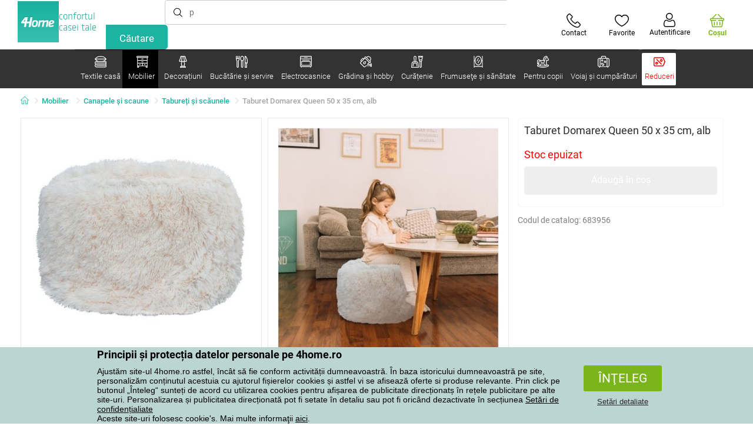

--- FILE ---
content_type: text/html; charset=utf-8
request_url: https://www.e4home.ro/component/?type=CategoryPanel&id=68d60f98-163d-358f-f22a-0b6289cd82e1
body_size: 1951
content:

<div class="cat-submenu-holder" style="display: none">
    <ul class="cat-submenu">
            <li>
                <section>
                    <a href="/protectii-pentru-saltele-si-toppere/">
                        <img data-src="https://cdn.4home.cz/68f6ce12-dc40-4fe9-b583-93c47b4f365a/40x40/chranicematraci.jpg"
                             class="late-load"
                             width="50" />
                    </a>
                    <span class="l2-info">
                        <a href="/protectii-pentru-saltele-si-toppere/" class="name">
                            Protecții pentru saltele și toppere
                        </a>
                        <span class="l3categories">
<a href="/protectii-impermeabile-pentru-saltele/">Protecții impermeabile pentru saltele</a> <a href="/protectii-pentru-saltele/">Protecții pentru saltele</a> <a href="/toppere/">Toppere</a>                        </span>
                    </span>
                </section>
            </li>
            <li>
                <section>
                    <a href="/lenjerie-de-pat/">
                        <img data-src="https://cdn.4home.cz/1352cce0-b526-4b05-a8bc-712ef2782786/40x40/loznipovleceni.jpg"
                             class="late-load"
                             width="50" />
                    </a>
                    <span class="l2-info">
                        <a href="/lenjerie-de-pat/" class="name">
                            Lenjerie de pat
                        </a>
                        <span class="l3categories">
<a href="/lenjerie-microplus-si-microflanel/">Lenjerie micropluş şi microflanel</a> <a href="/lenjerie-de-pat-din-bumbac-premium/">Lenjerie de pat din bumbac PREMIUM</a> <a href="/lenjerie-de-pat-copii/">Lenjerie de pat copii</a><a class="show-more" href="/lenjerie-de-pat/">Afişează următorul</a>                        </span>
                    </span>
                </section>
            </li>
            <li>
                <section>
                    <a href="/paturi/">
                        <img data-src="https://cdn.4home.cz/0ed2bd2f-53b2-43e2-a1d9-44e0fd15c9f2/40x40/deky.jpg"
                             class="late-load"
                             width="50" />
                    </a>
                    <span class="l2-info">
                        <a href="/paturi/" class="name">
                            Pături
                        </a>
                        <span class="l3categories">
<a href="/paturi-din-microfibra/">Pături din microfibră</a> <a href="/paturi-copii/">Pături copii</a> <a href="/paturi-fleece/">Pături fleece</a><a class="show-more" href="/paturi/">Afişează următorul</a>                        </span>
                    </span>
                </section>
            </li>
            <li>
                <section>
                    <a href="/cearafuri/">
                        <img data-src="https://cdn.4home.cz/fb2fb49a-a8ac-4e0f-9b65-2b101d2dd911/40x40/prosteradla.jpg"
                             class="late-load"
                             width="50" />
                    </a>
                    <span class="l2-info">
                        <a href="/cearafuri/" class="name">
                            Cearșafuri
                        </a>
                        <span class="l3categories">
<a href="/cearafuri-din-microfibra/">Cearșafuri din microfibră</a> <a href="/cearafuri-jersey/">Cearșafuri Jersey</a> <a href="/cearafuri-frote/">Cearșafuri frote</a><a class="show-more" href="/cearafuri/">Afişează următorul</a>                        </span>
                    </span>
                </section>
            </li>
            <li>
                <section>
                    <a href="/perne-decorative/">
                        <img data-src="https://cdn.4home.cz/8540b472-e4b4-4f11-bfcf-8ee6934e0472/40x40/cat2722.jpg"
                             class="late-load"
                             width="50" />
                    </a>
                    <span class="l2-info">
                        <a href="/perne-decorative/" class="name">
                            Perne decorative
                        </a>
                        <span class="l3categories">
<a href="/huse-perne/">Huse perne</a> <a href="/pernite-umplute/">Perniţe umplute</a> <a href="/pernite-pentru-copii/">Perniţe pentru copii</a>                        </span>
                    </span>
                </section>
            </li>
            <li>
                <section>
                    <a href="/perne-si-pilote/">
                        <img data-src="https://cdn.4home.cz/b2f64b27-0961-42f0-9c97-0687782b8183/40x40/polstareaprikryvky.jpg"
                             class="late-load"
                             width="50" />
                    </a>
                    <span class="l2-info">
                        <a href="/perne-si-pilote/" class="name">
                            Perne şi pilote
                        </a>
                        <span class="l3categories">
<a href="/perne/">Perne</a> <a href="/perne-si-pilote-pentru-copii/">Perne și pilote pentru copii</a> <a href="/perne-ortopedice/">Perne ortopedice</a><a class="show-more" href="/perne-si-pilote/">Afişează următorul</a>                        </span>
                    </span>
                </section>
            </li>
            <li>
                <section>
                    <a href="/textile-pentru-baie/">
                        <img data-src="https://cdn.4home.cz/aabed037-fd7b-4170-aaab-457d063cb2c8/40x40/koupelnovytextil.jpg"
                             class="late-load"
                             width="50" />
                    </a>
                    <span class="l2-info">
                        <a href="/textile-pentru-baie/" class="name">
                            Textile pentru baie
                        </a>
                        <span class="l3categories">
<a href="/prosoape-mici/">Prosoape mici</a> <a href="/prosoape-mari/">Prosoape mari</a> <a href="/covoare-de-baie/">Covoare de baie</a><a class="show-more" href="/textile-pentru-baie/">Afişează următorul</a>                        </span>
                    </span>
                </section>
            </li>
            <li>
                <section>
                    <a href="/cuverturi-si-huse/">
                        <img data-src="https://cdn.4home.cz/154dba1f-df83-476d-a106-c717d84b51e1/40x40/prehozy.jpg"
                             class="late-load"
                             width="50" />
                    </a>
                    <span class="l2-info">
                        <a href="/cuverturi-si-huse/" class="name">
                            Cuverturi și huse
                        </a>
                        <span class="l3categories">
<a href="/huse-elastice/">Huse elastice</a> <a href="/cuverturi-pat/">Cuverturi pat</a> <a href="/cuverturi-canapea/">Cuverturi canapea</a><a class="show-more" href="/cuverturi-si-huse/">Afişează următorul</a>                        </span>
                    </span>
                </section>
            </li>
            <li>
                <section>
                    <a href="/textile-pentru-bucatarie/">
                        <img data-src="https://cdn.4home.cz/07e8620a-82bf-4e0c-95c3-c22403aed9cd/40x40/cat2717.jpg"
                             class="late-load"
                             width="50" />
                    </a>
                    <span class="l2-info">
                        <a href="/textile-pentru-bucatarie/" class="name">
                            Textile pentru bucătărie
                        </a>
                        <span class="l3categories">
<a href="/aranjare-masa/">Aranjare masă</a> <a href="/perne-sezut/">Perne şezut</a> <a href="/prosoape-bucatarie/">Prosoape bucătărie</a><a class="show-more" href="/textile-pentru-bucatarie/">Afişează următorul</a>                        </span>
                    </span>
                </section>
            </li>
            <li>
                <section>
                    <a href="/rogojini/">
                        <img data-src="https://cdn.4home.cz/144f13bc-a241-439a-a521-c41dec259078/40x40/rohozky.jpg"
                             class="late-load"
                             width="50" />
                    </a>
                    <span class="l2-info">
                        <a href="/rogojini/" class="name">
                            Rogojini
                        </a>
                        <span class="l3categories">
<a href="/covorase-pentru-exterior/">Covoraşe pentru exterior</a> <a href="/suporturi-uscare-pantofi/">Suporturi uscare pantofi</a> <a href="/covorase-pentru-interior/">Covoraşe pentru interior</a>                        </span>
                    </span>
                </section>
            </li>
            <li>
                <section>
                    <a href="/draperii-perdele-si-jaluzele/">
                        <img data-src="https://cdn.4home.cz/e6a41ad9-866a-4f02-9b43-c1074fbedd7b/40x40/zavesyzaclonyarolety.jpg"
                             class="late-load"
                             width="50" />
                    </a>
                    <span class="l2-info">
                        <a href="/draperii-perdele-si-jaluzele/" class="name">
                            Draperii, perdele şi jaluzele
                        </a>
                        <span class="l3categories">
<a href="/draperii/">Draperii</a> <a href="/perdele/">Perdele</a> <a href="/accesorii/">Accesorii</a><a class="show-more" href="/draperii-perdele-si-jaluzele/">Afişează următorul</a>                        </span>
                    </span>
                </section>
            </li>
            <li>
                <section>
                    <a href="/hanorace-cu-blanita/">
                        <img data-src="https://cdn.4home.cz/51bec00f-7a5b-4eab-8542-5696eeba890b/40x40/berankovemikiny.jpg"
                             class="late-load"
                             width="50" />
                    </a>
                    <span class="l2-info">
                        <a href="/hanorace-cu-blanita/" class="name">
                            Hanorace cu blăniță
                        </a>
                        <span class="l3categories">
                        </span>
                    </span>
                </section>
            </li>
            <li>
                <section>
                    <a href="/covoare/">
                        <img data-src="https://cdn.4home.cz/1cc284a9-1f17-4c91-a2ae-c30ac0b5581b/40x40/koberce.jpg"
                             class="late-load"
                             width="50" />
                    </a>
                    <span class="l2-info">
                        <a href="/covoare/" class="name">
                            Covoare
                        </a>
                        <span class="l3categories">
<a href="/covoare-1/">Covoare</a> <a href="/covorase-pentru-scari/">Covoraşe pentru scări</a> <a href="/covoare-copii/">Covoare copii</a><a class="show-more" href="/covoare/">Afişează următorul</a>                        </span>
                    </span>
                </section>
            </li>
            <li>
                <section>
                    <a href="/produse-mercerie/">
                        <img data-src="https://cdn.4home.cz/fd00d47a-e33b-478a-8e6f-50b157b07970/40x40/galanterie.jpg"
                             class="late-load"
                             width="50" />
                    </a>
                    <span class="l2-info">
                        <a href="/produse-mercerie/" class="name">
                            Produse Mercerie
                        </a>
                        <span class="l3categories">
<a href="/seturi-de-artizanat/">Seturi de artizanat</a> <a href="/fire-textile/">Fire textile</a>                        </span>
                    </span>
                </section>
            </li>
            <li>
                <section>
                    <a href="/blanita-calda-din-microfibra/">
                        <img data-src="https://cdn.4home.cz/a1aed63d-c11c-4c07-b5a5-9579e0230cbc/40x40/hrejivyberanekzmikrovlakna.jpg"
                             class="late-load"
                             width="50" />
                    </a>
                    <span class="l2-info">
                        <a href="/blanita-calda-din-microfibra/" class="name">
                            Blăniță caldă din microfibră
                        </a>
                        <span class="l3categories">
<a href="/blanita-calda-din-microfibra/?brand=herding">Herding</a><a class="show-more" href="/blanita-calda-din-microfibra/">Afişează următorul</a>                        </span>
                    </span>
                </section>
            </li>
            <li>
                <section>
                    <a href="/lenjerii-si-huse-pat-anti-acarieni/">
                        <img data-src="https://cdn.4home.cz/fb4733ab-a7a8-49d5-82c9-fd7258c48e9d/40x40/protiroztocoveluzkoviny.jpg"
                             class="late-load"
                             width="50" />
                    </a>
                    <span class="l2-info">
                        <a href="/lenjerii-si-huse-pat-anti-acarieni/" class="name">
                            Lenjerii și huse pat anti-acarieni
                        </a>
                        <span class="l3categories">
<a href="/lenjerii-si-huse-pat-anti-acarieni/?brand=nanospace">nanoSPACE</a><a class="show-more" href="/lenjerii-si-huse-pat-anti-acarieni/">Afişează următorul</a>                        </span>
                    </span>
                </section>
            </li>
            <li>
                <section>
                    <a href="/textile-craciun-1/">
                        <img data-src="https://cdn.4home.cz/8e315c5b-32f6-48b4-957d-d440ed6167b6/40x40/vantexodk.jpg"
                             class="late-load"
                             width="50" />
                    </a>
                    <span class="l2-info">
                        <a href="/textile-craciun-1/" class="name">
                            Textile Crăciun
                        </a>
                        <span class="l3categories">
<a href="/textile-craciun-1/?brand=bellatex">Bellatex</a> <a href="/textile-craciun-1/?brand=autronic">Autronic</a> <a href="/textile-craciun-1/?brand=orion">Orion</a><a class="show-more" href="/textile-craciun-1/">Afişează următorul</a>                        </span>
                    </span>
                </section>
            </li>
            </ul>
</div>



--- FILE ---
content_type: text/html; charset=utf-8
request_url: https://www.e4home.ro/component/?type=CategoryPanel&id=d77f7675-9a52-de96-7292-b87f637306d5
body_size: 1430
content:

<div class="cat-submenu-holder" style="display: none">
    <ul class="cat-submenu">
            <li>
                <section>
                    <a href="/mobilier-de-baie/">
                        <img data-src="https://cdn.4home.cz/11d62271-bf21-4181-892b-a21d87704d42/40x40/cat-1281-koupelnovynabytek.jpg"
                             class="late-load"
                             width="50" />
                    </a>
                    <span class="l2-info">
                        <a href="/mobilier-de-baie/" class="name">
                            Mobilier de baie
                        </a>
                        <span class="l3categories">
<a href="/mobilier-de-baie/?brand=sapho">Sapho</a> <a href="/mobilier-de-baie/?brand=hanahhome">Hanah Home</a> <a href="/mobilier-de-baie/?brand=wenko">Wenko</a><a class="show-more" href="/mobilier-de-baie/">Afişează următorul</a>                        </span>
                    </span>
                </section>
            </li>
            <li>
                <section>
                    <a href="/mese-si-scaune/">
                        <img data-src="https://cdn.4home.cz/833bb9bd-ebb5-4dfc-8b21-d99b1b3d107b/40x40/ostatninabytek.jpg"
                             class="late-load"
                             width="50" />
                    </a>
                    <span class="l2-info">
                        <a href="/mese-si-scaune/" class="name">
                            Mese şi scaune
                        </a>
                        <span class="l3categories">
<a href="/mese-de-cafea/">Mese de cafea</a> <a href="/noptiere/">Noptiere</a> <a href="/masute-decorative/">Măsuțe decorative</a><a class="show-more" href="/mese-si-scaune/">Afişează următorul</a>                        </span>
                    </span>
                </section>
            </li>
            <li>
                <section>
                    <a href="/umerase-si-carlige-1/">
                        <img data-src="https://cdn.4home.cz/f15a1974-c300-49cd-8b00-b05bbbcd4513/40x40/cat1821.jpg"
                             class="late-load"
                             width="50" />
                    </a>
                    <span class="l2-info">
                        <a href="/umerase-si-carlige-1/" class="name">
                            Umeraşe şi c&#226;rlige
                        </a>
                        <span class="l3categories">
<a href="/umerase-si-carlige-1/?brand=hanahhome">Hanah Home</a> <a href="/umerase-si-carlige-1/?brand=autronic">Autronic</a> <a href="/umerase-si-carlige-1/?brand=aldotrade">Aldotrade</a><a class="show-more" href="/umerase-si-carlige-1/">Afişează următorul</a>                        </span>
                    </span>
                </section>
            </li>
            <li>
                <section>
                    <a href="/mobilier-de-depozitare/">
                        <img data-src="https://cdn.4home.cz/efb98979-1e4a-42e2-b41e-e973dbbe8117/40x40/cat-1275-uloznynabytek.jpg"
                             class="late-load"
                             width="50" />
                    </a>
                    <span class="l2-info">
                        <a href="/mobilier-de-depozitare/" class="name">
                            Mobilier de depozitare
                        </a>
                        <span class="l3categories">
<a href="/rafturi/">Rafturi</a> <a href="/pantofare/">Pantofare</a> <a href="/sifoniere-si-dulapuri/">Șifoniere și dulapuri</a><a class="show-more" href="/mobilier-de-depozitare/">Afişează următorul</a>                        </span>
                    </span>
                </section>
            </li>
            <li>
                <section>
                    <a href="/rafturi-si-etajere/">
                        <img data-src="https://cdn.4home.cz/2edda5a2-d5fd-4847-b5af-626e846f4ae2/40x40/cat1825.jpg"
                             class="late-load"
                             width="50" />
                    </a>
                    <span class="l2-info">
                        <a href="/rafturi-si-etajere/" class="name">
                            Rafturi şi etajere
                        </a>
                        <span class="l3categories">
<a href="/rafturi-si-etajere/?brand=autronic">Autronic</a> <a href="/rafturi-si-etajere/?brand=hanahhome">Hanah Home</a> <a href="/rafturi-si-etajere/?brand=kesper">Kesper</a><a class="show-more" href="/rafturi-si-etajere/">Afişează următorul</a>                        </span>
                    </span>
                </section>
            </li>
            <li>
                <section>
                    <a href="/suporturi/">
                        <img data-src="https://cdn.4home.cz/739229c1-46f6-4a69-81c0-460557504a46/40x40/cat1823.jpg"
                             class="late-load"
                             width="50" />
                    </a>
                    <span class="l2-info">
                        <a href="/suporturi/" class="name">
                            Suporturi de haine
                        </a>
                        <span class="l3categories">
<a href="/suporturi/?brand=autronic">Autronic</a> <a href="/suporturi/?brand=wenko">Wenko</a> <a href="/suporturi/?brand=hanahhome">Hanah Home</a><a class="show-more" href="/suporturi/">Afişează următorul</a>                        </span>
                    </span>
                </section>
            </li>
            <li>
                <section>
                    <a href="/mobila-bucatarie/">
                        <img data-src="https://cdn.4home.cz/27371950-3d7d-4a34-84a3-33ddeac76452/40x40/cat-1282-kuchynskynabytek.jpg"
                             class="late-load"
                             width="50" />
                    </a>
                    <span class="l2-info">
                        <a href="/mobila-bucatarie/" class="name">
                            Mobilă bucătărie
                        </a>
                        <span class="l3categories">
<a href="/mobila-bucatarie/?brand=hanahhome">Hanah Home</a> <a href="/mobila-bucatarie/?brand=autronic">Autronic</a> <a href="/mobila-bucatarie/?brand=kesper">Kesper</a><a class="show-more" href="/mobila-bucatarie/">Afişează următorul</a>                        </span>
                    </span>
                </section>
            </li>
            <li>
                <section>
                    <a href="/canapele-si-scaune/">
                        <img data-src="https://cdn.4home.cz/2322ff11-1149-4cf7-b34a-039ee326f5a4/40x40/cat-1269-sedacinabytek.jpg"
                             class="late-load"
                             width="50" />
                    </a>
                    <span class="l2-info">
                        <a href="/canapele-si-scaune/" class="name">
                            Canapele și scaune
                        </a>
                        <span class="l3categories">
<a href="/tabureti-ci-scaunele/">Tabureți și scăunele</a> <a href="/scaune-si-fotolii-pentru-birou/">Scaune și fotolii pentru birou</a> <a href="/banci/">Bănci</a><a class="show-more" href="/canapele-si-scaune/">Afişează următorul</a>                        </span>
                    </span>
                </section>
            </li>
            <li>
                <section>
                    <a href="/oglinzi/">
                        <img data-src="https://cdn.4home.cz/ea86c670-5d89-4cc9-a348-56fe168d3fc8/40x40/cat-1280-zrcadla.jpg"
                             class="late-load"
                             width="50" />
                    </a>
                    <span class="l2-info">
                        <a href="/oglinzi/" class="name">
                            Oglinzi
                        </a>
                        <span class="l3categories">
<a href="/oglinzi/?brand=hanahhome">Hanah Home</a> <a href="/oglinzi/?brand=autronic">Autronic</a><a class="show-more" href="/oglinzi/">Afişează următorul</a>                        </span>
                    </span>
                </section>
            </li>
            <li>
                <section>
                    <a href="/corpuri-de-iluminat-x/">
                        <img data-src="https://cdn.4home.cz/a05e0b62-3ca2-49b6-be22-62df1967fafe/40x40/cat-283x-sv&#237;tidlaalampyx.jpg"
                             class="late-load"
                             width="50" />
                    </a>
                    <span class="l2-info">
                        <a href="/corpuri-de-iluminat-x/" class="name">
                            Corpuri de iluminat
                        </a>
                        <span class="l3categories">
<a href="/iluminat-baie-x/">Iluminat baie</a> <a href="/iluminat-inteligent-x/">Iluminat inteligent</a> <a href="/iluminatoare-copii-x/">Iluminatoare copii</a><a class="show-more" href="/corpuri-de-iluminat-x/">Afişează următorul</a>                        </span>
                    </span>
                </section>
            </li>
            <li>
                <section>
                    <a href="/mobila-copii-1/">
                        <img data-src="https://cdn.4home.cz/99197122-0ba7-46a0-80de-350863c2c9d5/40x40/detnabodk.jpg"
                             class="late-load"
                             width="50" />
                    </a>
                    <span class="l2-info">
                        <a href="/mobila-copii-1/" class="name">
                            Mobilă copii
                        </a>
                        <span class="l3categories">
<a href="/cutii-depozitare-pentru-copii-x/">Cutii depozitare pentru copii</a> <a href="/dulapuri-si-comode-pentru-copii-x/">Dulapuri și comode pentru copii</a> <a href="/mese-si-birouri-pentru-copii-x/">Mese și birouri pentru copii</a><a class="show-more" href="/mobila-copii-1/">Afişează următorul</a>                        </span>
                    </span>
                </section>
            </li>
            <li>
                <section>
                    <a href="/mobilier-gradina-x/">
                        <img data-src="https://cdn.4home.cz/3044e187-e47f-45f6-ad51-8b86ea418d58/40x40/cat-637x-zahradn&#237;n&#225;bytekx.jpg"
                             class="late-load"
                             width="50" />
                    </a>
                    <span class="l2-info">
                        <a href="/mobilier-gradina-x/" class="name">
                            Mobilier grădină
                        </a>
                        <span class="l3categories">
<a href="/accesorii-mobilier-gradina-x/">Accesorii mobilier grădină</a> <a href="/depozitare-gradina-x/">Depozitare grădină</a> <a href="/foisoare-x/">Foişoare</a><a class="show-more" href="/mobilier-gradina-x/">Afişează următorul</a>                        </span>
                    </span>
                </section>
            </li>
            </ul>
</div>



--- FILE ---
content_type: text/html; charset=utf-8
request_url: https://www.e4home.ro/component/?type=CategoryPanel&id=0403ad28-31ba-82a8-d4f3-daefec009e67
body_size: 2258
content:

<div class="cat-submenu-holder" style="display: none">
    <ul class="cat-submenu">
            <li>
                <section>
                    <a href="/decoratiuni-si-accesorii-de-craciun/">
                        <img data-src="https://cdn.4home.cz/56921283-ea1f-4766-837a-bac3bd51bf73/40x40/vanocnidekorace.jpg"
                             class="late-load"
                             width="50" />
                    </a>
                    <span class="l2-info">
                        <a href="/decoratiuni-si-accesorii-de-craciun/" class="name">
                            Decorațiuni și accesorii de Crăciun 
                        </a>
                        <span class="l3categories">
<a href="/decoratiuni-craciun/">Decoraţiuni de Crăciun</a> <a href="/lumanari-si-sfesnice-de-craciun/">Lum&#226;nări şi sfeşnice de Crăciun</a> <a href="/coronie-de-craciun-ghirlande,-ornamente/">Coronițe de Crăciun, ghirlande, ornamente</a><a class="show-more" href="/decoratiuni-si-accesorii-de-craciun/">Afişează următorul</a>                        </span>
                    </span>
                </section>
            </li>
            <li>
                <section>
                    <a href="/decoratiuni-marunte-pentru-casa/">
                        <img data-src="https://cdn.4home.cz/0d3607b8-6935-41c9-af20-e9b37624cbaa/40x40/drobnebytovedekorace.jpg"
                             class="late-load"
                             width="50" />
                    </a>
                    <span class="l2-info">
                        <a href="/decoratiuni-marunte-pentru-casa/" class="name">
                            Decoraţiuni mărunte pentru casă
                        </a>
                        <span class="l3categories">
<a href="/decoraiuni-suspendate/">Decorațiuni suspendate</a> <a href="/felinare-si-lampioane/">Felinare şi lampioane</a> <a href="/decoratiuni-pentru-rafturi/">Decoraţiuni pentru rafturi</a><a class="show-more" href="/decoratiuni-marunte-pentru-casa/">Afişează următorul</a>                        </span>
                    </span>
                </section>
            </li>
            <li>
                <section>
                    <a href="/bioseminee-si-seminee/">
                        <img data-src="https://cdn.4home.cz/2858f8ab-0390-460e-bf5d-747d1e16c0d1/40x40/biokrbyakrby.jpg"
                             class="late-load"
                             width="50" />
                    </a>
                    <span class="l2-info">
                        <a href="/bioseminee-si-seminee/" class="name">
                            Bioşeminee şi şeminee
                        </a>
                        <span class="l3categories">
<a href="/accesorii-seminee/">Accesorii şeminee</a> <a href="/bioseminee/">Bioşeminee</a>                        </span>
                    </span>
                </section>
            </li>
            <li>
                <section>
                    <a href="/flori-si-copaci-artificiali/">
                        <img data-src="https://cdn.4home.cz/42bf5646-0d88-4347-b4bb-44a46231b362/40x40/umelekvetinyastromy.jpg"
                             class="late-load"
                             width="50" />
                    </a>
                    <span class="l2-info">
                        <a href="/flori-si-copaci-artificiali/" class="name">
                            Flori şi copaci artificiali
                        </a>
                        <span class="l3categories">
<a href="/flori-artificiale/">Flori artificiale</a> <a href="/coroane-de-sezon/">Coroane de sezon</a> <a href="/copaci-artificiali/">Copaci artificiali</a>                        </span>
                    </span>
                </section>
            </li>
            <li>
                <section>
                    <a href="/decoratiuni-de-paste/">
                        <img data-src="https://cdn.4home.cz/6e8bae72-621f-406c-90bd-b4cdc91db370/40x40/velikonocnidekorace.jpg"
                             class="late-load"
                             width="50" />
                    </a>
                    <span class="l2-info">
                        <a href="/decoratiuni-de-paste/" class="name">
                            Decoraţiuni de Paşte
                        </a>
                        <span class="l3categories">
<a href="/decoratiuni-de-paste/?brand=autronic">Autronic</a> <a href="/decoratiuni-de-paste/?brand=toro">Toro</a> <a href="/decoratiuni-de-paste/?brand=altom">Altom</a><a class="show-more" href="/decoratiuni-de-paste/">Afişează următorul</a>                        </span>
                    </span>
                </section>
            </li>
            <li>
                <section>
                    <a href="/ceasuri/">
                        <img data-src="https://cdn.4home.cz/cd13b8f5-4563-48d4-bf8c-f12ea520ac43/40x40/hodiny.jpg"
                             class="late-load"
                             width="50" />
                    </a>
                    <span class="l2-info">
                        <a href="/ceasuri/" class="name">
                            Ceasuri
                        </a>
                        <span class="l3categories">
<a href="/ceasuri-de-perete/">Ceasuri de perete</a> <a href="/ceasuri-cu-alarma/">Ceasuri cu alarmă</a> <a href="/ceasuri-de-masa/">Ceasuri de masă</a><a class="show-more" href="/ceasuri/">Afişează următorul</a>                        </span>
                    </span>
                </section>
            </li>
            <li>
                <section>
                    <a href="/lumanari-sfesnice-si-lampi-aromaterapie/">
                        <img data-src="https://cdn.4home.cz/610f1e37-5a13-49f8-9ef4-bf3c5a3b1b98/40x40/svickysvicnyaaromalampy.jpg"
                             class="late-load"
                             width="50" />
                    </a>
                    <span class="l2-info">
                        <a href="/lumanari-sfesnice-si-lampi-aromaterapie/" class="name">
                            Lum&#226;nări, sfeşnice şi lămpi aromaterapie
                        </a>
                        <span class="l3categories">
<a href="/lumanari-decorative/">Lum&#226;nări decorative</a> <a href="/suport-si-uleiuri-aromate/">Suport şi  uleiuri aromate</a> <a href="/sfesnice/">Sfeşnice</a><a class="show-more" href="/lumanari-sfesnice-si-lampi-aromaterapie/">Afişează următorul</a>                        </span>
                    </span>
                </section>
            </li>
            <li>
                <section>
                    <a href="/cutii-depozitare-decorative/">
                        <img data-src="https://cdn.4home.cz/ba8bb310-a0db-4c49-808b-c5d3846d5b11/40x40/dekoracniboxy.jpg"
                             class="late-load"
                             width="50" />
                    </a>
                    <span class="l2-info">
                        <a href="/cutii-depozitare-decorative/" class="name">
                            Cutii depozitare decorative
                        </a>
                        <span class="l3categories">
<a href="/cutii-depozitare-decorative/?brand=g21">G21</a> <a href="/cutii-depozitare-decorative/?brand=compactor">Compactor</a> <a href="/cutii-depozitare-decorative/?brand=koziol">Koziol</a><a class="show-more" href="/cutii-depozitare-decorative/">Afişează următorul</a>                        </span>
                    </span>
                </section>
            </li>
            <li>
                <section>
                    <a href="/accesorii-baie/">
                        <img data-src="https://cdn.4home.cz/c93d3bee-e361-49ea-9aea-37b24bdb8bea/40x40/doplnkydokoupelny.jpg"
                             class="late-load"
                             width="50" />
                    </a>
                    <span class="l2-info">
                        <a href="/accesorii-baie/" class="name">
                            Accesorii baie
                        </a>
                        <span class="l3categories">
<a href="/accesorii-marunte-pentru-baie/">Accesorii mărunte pentru baie</a> <a href="/accesorii-wc/">Accesorii WC</a> <a href="/sapuniere/">Săpuniere</a><a class="show-more" href="/accesorii-baie/">Afişează următorul</a>                        </span>
                    </span>
                </section>
            </li>
            <li>
                <section>
                    <a href="/vaze/">
                        <img data-src="https://cdn.4home.cz/f3d7c65f-afcd-4202-b291-a04dc8e23863/40x40/vazy.jpg"
                             class="late-load"
                             width="50" />
                    </a>
                    <span class="l2-info">
                        <a href="/vaze/" class="name">
                            Vaze
                        </a>
                        <span class="l3categories">
<a href="/vaze-ceramice/">Vaze ceramice</a> <a href="/vaze-din-sticla/">Vaze din sticlă</a>                        </span>
                    </span>
                </section>
            </li>
            <li>
                <section>
                    <a href="/decoratiuni-de-toamna-si-funerare/">
                        <img data-src="https://cdn.4home.cz/95ddb3be-1483-46ab-bace-86a6d05abe43/40x40/podzimniapietnidekorace.jpg"
                             class="late-load"
                             width="50" />
                    </a>
                    <span class="l2-info">
                        <a href="/decoratiuni-de-toamna-si-funerare/" class="name">
                            Decorațiuni de toamnă și funerare
                        </a>
                        <span class="l3categories">
<a href="/decoratiuni-de-toamna/">Decorațiuni de toamnă</a> <a href="/decoratiuni-comemorative/">Decorațiuni comemorative</a>                        </span>
                    </span>
                </section>
            </li>
            <li>
                <section>
                    <a href="/fototapete-i-stickere/">
                        <img data-src="https://cdn.4home.cz/f8d9ad32-c72a-4aeb-a3ec-f042a96906ac/40x40/fototapetyasamolepicidekorace.jpg"
                             class="late-load"
                             width="50" />
                    </a>
                    <span class="l2-info">
                        <a href="/fototapete-i-stickere/" class="name">
                            Fototapete și stickere
                        </a>
                        <span class="l3categories">
<a href="/stickere-decorative/">Stickere decorative</a> <a href="/fototapet-copii/">Fototapet copii</a> <a href="/borduri-decorative/">Borduri decorative</a><a class="show-more" href="/fototapete-i-stickere/">Afişează următorul</a>                        </span>
                    </span>
                </section>
            </li>
            <li>
                <section>
                    <a href="/corpuri-iluminat/">
                        <img data-src="https://cdn.4home.cz/a05e0b62-3ca2-49b6-be22-62df1967fafe/40x40/svitidla.jpg"
                             class="late-load"
                             width="50" />
                    </a>
                    <span class="l2-info">
                        <a href="/corpuri-iluminat/" class="name">
                            Corpuri de iluminat
                        </a>
                        <span class="l3categories">
<a href="/iluminatoare-perete/">Iluminatoare perete</a> <a href="/lampadare/">Lampadare</a> <a href="/plafoniere/">Plafoniere</a><a class="show-more" href="/corpuri-iluminat/">Afişează următorul</a>                        </span>
                    </span>
                </section>
            </li>
            <li>
                <section>
                    <a href="/difuzoare/">
                        <img data-src="https://cdn.4home.cz/37fa4ffb-91b8-496a-877c-3773f9d0df7a/40x40/difuzery.jpg"
                             class="late-load"
                             width="50" />
                    </a>
                    <span class="l2-info">
                        <a href="/difuzoare/" class="name">
                            Difuzoare
                        </a>
                        <span class="l3categories">
<a href="/difuzoare/?brand=yankeecandle">Yankee Candle</a> <a href="/difuzoare/?brand=sixtol">Sixtol</a> <a href="/difuzoare/?brand=tescoma">Tescoma</a><a class="show-more" href="/difuzoare/">Afişează următorul</a>                        </span>
                    </span>
                </section>
            </li>
            <li>
                <section>
                    <a href="/statii-meteorologice-si-termometre/">
                        <img data-src="https://cdn.4home.cz/72d05f8d-fe02-40ac-b4b3-9e3913810325/40x40/meteostaniceateplomery.jpg"
                             class="late-load"
                             width="50" />
                    </a>
                    <span class="l2-info">
                        <a href="/statii-meteorologice-si-termometre/" class="name">
                            Staţii meteorologice şi termometre
                        </a>
                        <span class="l3categories">
<a href="/termometre/">Termometre</a> <a href="/statii-meteorologice/">Staţii meteorologice</a>                        </span>
                    </span>
                </section>
            </li>
            <li>
                <section>
                    <a href="/ghiveci-si-jardiniere-gradina/">
                        <img data-src="https://cdn.4home.cz/2e8a2a5d-2160-42fc-a51d-1a5b13b1ef57/40x40/kvetinaceatruhlikyodkaz.jpg"
                             class="late-load"
                             width="50" />
                    </a>
                    <span class="l2-info">
                        <a href="/ghiveci-si-jardiniere-gradina/" class="name">
                            Ghivece și jardiniere
                        </a>
                        <span class="l3categories">
<a href="/ghivece-invelis-de-ghiveci-1/">Ghivece - &#206;nveliș de ghiveci</a> <a href="/ghiveci-gradina-1/">Ghiveci</a> <a href="/jardiniere-1/">Jardiniere</a><a class="show-more" href="/ghiveci-si-jardiniere-gradina/">Afişează următorul</a>                        </span>
                    </span>
                </section>
            </li>
            <li>
                <section>
                    <a href="/petreceri-si-gadgets/">
                        <img data-src="https://cdn.4home.cz/073a648d-5049-4a10-951a-f841db7d01bc/40x40/hryhrackyazabava.jpg"
                             class="late-load"
                             width="50" />
                    </a>
                    <span class="l2-info">
                        <a href="/petreceri-si-gadgets/" class="name">
                            Petreceri şi gadgets
                        </a>
                        <span class="l3categories">
<a href="/petreceri-si-gadgets/?brand=autronic">Autronic</a> <a href="/petreceri-si-gadgets/?brand=koziol">Koziol</a> <a href="/petreceri-si-gadgets/?brand=orion">Orion</a><a class="show-more" href="/petreceri-si-gadgets/">Afişează următorul</a>                        </span>
                    </span>
                </section>
            </li>
            <li>
                <section>
                    <a href="/rame-foto/">
                        <img data-src="https://cdn.4home.cz/23e2b04d-0e91-467c-b90b-594d10dce701/40x40/fotoramecky.jpg"
                             class="late-load"
                             width="50" />
                    </a>
                    <span class="l2-info">
                        <a href="/rame-foto/" class="name">
                            Rame foto
                        </a>
                        <span class="l3categories">
<a href="/rame-foto/?brand=hanahhome">Hanah Home</a> <a href="/rame-foto/?brand=indecor">Indecor</a><a class="show-more" href="/rame-foto/">Afişează următorul</a>                        </span>
                    </span>
                </section>
            </li>
            <li>
                <section>
                    <a href="/tablouri/">
                        <img data-src="https://cdn.4home.cz/2d20f378-531c-44f7-963f-abd6f79fb01a/40x40/obrazy.jpg"
                             class="late-load"
                             width="50" />
                    </a>
                    <span class="l2-info">
                        <a href="/tablouri/" class="name">
                            Tablouri
                        </a>
                        <span class="l3categories">
<a href="/tablouri/?brand=bohemiagifts">Bohemia Gifts</a> <a href="/tablouri/?brand=indecor">Indecor</a><a class="show-more" href="/tablouri/">Afişează următorul</a>                        </span>
                    </span>
                </section>
            </li>
            </ul>
</div>



--- FILE ---
content_type: text/html; charset=utf-8
request_url: https://www.e4home.ro/component/?type=CategoryPanel&id=f40f1722-7e8b-1ae4-a3d1-72e43342099d
body_size: 2528
content:

<div class="cat-submenu-holder" style="display: none">
    <ul class="cat-submenu">
            <li>
                <section>
                    <a href="/cani-ceti-i-ceainice/">
                        <img data-src="https://cdn.4home.cz/c437f548-120a-4ce9-9020-b45b9344461c/40x40/hrnkysalky.jpg"
                             class="late-load"
                             width="50" />
                    </a>
                    <span class="l2-info">
                        <a href="/cani-ceti-i-ceainice/" class="name">
                            Căni, cești și ceainice
                        </a>
                        <span class="l3categories">
<a href="/cani-si-cesti/">Căni şi ceşti</a> <a href="/seturi-de-ceai-i-ceainice/">Seturi de ceai și ceainice</a>                        </span>
                    </span>
                </section>
            </li>
            <li>
                <section>
                    <a href="/sticle-si-cani/">
                        <img data-src="https://cdn.4home.cz/27df7a37-2a16-4963-ac28-de15c1571d75/40x40/sklenice.jpg"
                             class="late-load"
                             width="50" />
                    </a>
                    <span class="l2-info">
                        <a href="/sticle-si-cani/" class="name">
                            Sticle şi căni
                        </a>
                        <span class="l3categories">
<a href="/pahare-si-halbe-bere/">Pahare și halbe bere</a> <a href="/sticle-clasice/">Sticle clasice</a> <a href="/carafe-si-ulcioare/">Carafe şi ulcioare</a><a class="show-more" href="/sticle-si-cani/">Afişează următorul</a>                        </span>
                    </span>
                </section>
            </li>
            <li>
                <section>
                    <a href="/depozitare-alimente/">
                        <img data-src="https://cdn.4home.cz/b2988a7e-ae9d-484f-b9c6-5568c581197f/40x40/skladovanipotravin.jpg"
                             class="late-load"
                             width="50" />
                    </a>
                    <span class="l2-info">
                        <a href="/depozitare-alimente/" class="name">
                            Depozitare alimente
                        </a>
                        <span class="l3categories">
<a href="/cutii-si-doze/">Cutii şi doze</a> <a href="/sticle-pentru-lapte-si-siropuri/">Sticle pentru lapte şi siropuri</a> <a href="/boluri-termos/">Boluri termos</a><a class="show-more" href="/depozitare-alimente/">Afişează următorul</a>                        </span>
                    </span>
                </section>
            </li>
            <li>
                <section>
                    <a href="/accesorii-bucatarie/">
                        <img data-src="https://cdn.4home.cz/19207390-73bd-401c-b6ad-083005a473c5/40x40/pomuckydokuchyne.jpg"
                             class="late-load"
                             width="50" />
                    </a>
                    <span class="l2-info">
                        <a href="/accesorii-bucatarie/" class="name">
                            Accesorii bucătărie
                        </a>
                        <span class="l3categories">
<a href="/alte-unelte-de-bucatarie/">Alte unelte de bucătărie</a> <a href="/scurgatoare-vase-si-organizatoare/">Scurgătoare vase şi organizatoare</a> <a href="/ustensile-de-bucatarie/">Ustensile de bucătărie</a><a class="show-more" href="/accesorii-bucatarie/">Afişează următorul</a>                        </span>
                    </span>
                </section>
            </li>
            <li>
                <section>
                    <a href="/pentru-copt/">
                        <img data-src="https://cdn.4home.cz/9a70389d-d465-408c-be57-4cb0699c092c/40x40/peceni.jpg"
                             class="late-load"
                             width="50" />
                    </a>
                    <span class="l2-info">
                        <a href="/pentru-copt/" class="name">
                            Pentru copt
                        </a>
                        <span class="l3categories">
<a href="/forme-si-tavi-pentru-copt/">Forme şi tăvi pentru copt</a> <a href="/accesorii-pentru-copt/">Accesorii pentru copt</a> <a href="/decupatoare-forme-si-ornament/">Decupatoare, forme şi ornament</a><a class="show-more" href="/pentru-copt/">Afişează următorul</a>                        </span>
                    </span>
                </section>
            </li>
            <li>
                <section>
                    <a href="/oale/">
                        <img data-src="https://cdn.4home.cz/cec85d11-c805-4380-9ec6-d07393daa50a/40x40/hrnceapekace.jpg"
                             class="late-load"
                             width="50" />
                    </a>
                    <span class="l2-info">
                        <a href="/oale/" class="name">
                            Oale
                        </a>
                        <span class="l3categories">
<a href="/oale-emailate/">Oale emailate</a> <a href="/oale-din-inox/">Oale din inox</a> <a href="/aparate-de-gatit-sunca/">Aparate de gătit şuncă</a><a class="show-more" href="/oale/">Afişează următorul</a>                        </span>
                    </span>
                </section>
            </li>
            <li>
                <section>
                    <a href="/farfurii-si-seturi-servire/">
                        <img data-src="https://cdn.4home.cz/8b626e23-5c53-4e08-8b01-9fad4f3191d1/40x40/talireajidelnisady.jpg"
                             class="late-load"
                             width="50" />
                    </a>
                    <span class="l2-info">
                        <a href="/farfurii-si-seturi-servire/" class="name">
                            Farfurii şi seturi servire
                        </a>
                        <span class="l3categories">
<a href="/farfurii/">Farfurii</a> <a href="/seturi-servire-mancare/">Seturi servire m&#226;ncare</a> <a href="/seturi-alimentatie-copii/">Seturi alimentaţie copii</a>                        </span>
                    </span>
                </section>
            </li>
            <li>
                <section>
                    <a href="/ceai-si-cafea/">
                        <img data-src="https://cdn.4home.cz/02c4b709-5164-48e2-b6ad-523b37242d17/40x40/cajeakava.jpg"
                             class="late-load"
                             width="50" />
                    </a>
                    <span class="l2-info">
                        <a href="/ceai-si-cafea/" class="name">
                            Ceai şi cafea
                        </a>
                        <span class="l3categories">
<a href="/infuzoare-cafetiere-i-ibrice/">Infuzoare, cafetiere și ibrice</a> <a href="/accesorii-preparare-ceai-si-cafea/">Accesorii preparare ceai şi cafea</a> <a href="/ceainice/">Ceainice</a><a class="show-more" href="/ceai-si-cafea/">Afişează următorul</a>                        </span>
                    </span>
                </section>
            </li>
            <li>
                <section>
                    <a href="/boluri-si-castroane/">
                        <img data-src="https://cdn.4home.cz/748c13ad-a40e-4d1f-ac65-e446e7bcb1f6/40x40/misyamisky.jpg"
                             class="late-load"
                             width="50" />
                    </a>
                    <span class="l2-info">
                        <a href="/boluri-si-castroane/" class="name">
                            Boluri şi castroane
                        </a>
                        <span class="l3categories">
<a href="/boluri-si-castroane/?brand=hermia">Hermia</a> <a href="/boluri-si-castroane/?brand=maser">M&#228;ser</a> <a href="/boluri-si-castroane/?brand=toro">Toro</a><a class="show-more" href="/boluri-si-castroane/">Afişează următorul</a>                        </span>
                    </span>
                </section>
            </li>
            <li>
                <section>
                    <a href="/servire/">
                        <img data-src="https://cdn.4home.cz/d7cb1819-f482-4e19-a0ec-309f42e0a65f/40x40/servirovani.jpg"
                             class="late-load"
                             width="50" />
                    </a>
                    <span class="l2-info">
                        <a href="/servire/" class="name">
                            Servire
                        </a>
                        <span class="l3categories">
<a href="/tavi-si-platouri/">Tăvi şi platouri</a> <a href="/bomboniere/">Bomboniere</a> <a href="/cutii-pentru-unt/">Cutii pentru unt</a><a class="show-more" href="/servire/">Afişează următorul</a>                        </span>
                    </span>
                </section>
            </li>
            <li>
                <section>
                    <a href="/tigai/">
                        <img data-src="https://cdn.4home.cz/20ed35b9-c6ed-4f47-bce1-cc8bebdadd7a/40x40/panve.jpg"
                             class="late-load"
                             width="50" />
                    </a>
                    <span class="l2-info">
                        <a href="/tigai/" class="name">
                            Tigăi
                        </a>
                        <span class="l3categories">
<a href="/tigai-cu-suprafata-antiaderenta/">Tigăi cu suprafaţa antiaderentă</a> <a href="/tigai-pentru-clatite/">Tigăi pentru clătite</a> <a href="/tigai-grill/">Tigăi grill</a><a class="show-more" href="/tigai/">Afişează următorul</a>                        </span>
                    </span>
                </section>
            </li>
            <li>
                <section>
                    <a href="/tavi-si-vase-pentru-copt/">
                        <img data-src="https://cdn.4home.cz/f9f7108d-fc42-48a6-8ed3-33e0bb56e63b/40x40/pekaceazapekacimisy.jpg"
                             class="late-load"
                             width="50" />
                    </a>
                    <span class="l2-info">
                        <a href="/tavi-si-vase-pentru-copt/" class="name">
                            Tăvi şi vase pentru copt
                        </a>
                        <span class="l3categories">
<a href="/tavi-cuptor/">Tăvi cuptor</a> <a href="/tavi-copt/">Tăvi copt</a>                        </span>
                    </span>
                </section>
            </li>
            <li>
                <section>
                    <a href="/cutite-bucatarie/">
                        <img data-src="https://cdn.4home.cz/fc3282f7-1425-40d4-aa2e-ed216e268dae/40x40/kuchynskenoze.jpg"
                             class="late-load"
                             width="50" />
                    </a>
                    <span class="l2-info">
                        <a href="/cutite-bucatarie/" class="name">
                            Cuţite bucătărie
                        </a>
                        <span class="l3categories">
<a href="/accesorii-pentru-cutite-de-bucatarie/">Accesorii pentru cuţite de bucătărie</a> <a href="/cutite-din-otel-inoxidabil/">Cuţite din oţel inoxidabil</a> <a href="/cutite-ceramice/">Cuţite ceramice</a><a class="show-more" href="/cutite-bucatarie/">Afişează următorul</a>                        </span>
                    </span>
                </section>
            </li>
            <li>
                <section>
                    <a href="/tacamuri/">
                        <img data-src="https://cdn.4home.cz/33319fc3-f682-4010-8aea-cf2eea14de98/40x40/pribory.jpg"
                             class="late-load"
                             width="50" />
                    </a>
                    <span class="l2-info">
                        <a href="/tacamuri/" class="name">
                            Tac&#226;muri
                        </a>
                        <span class="l3categories">
<a href="/seturi-tacamuri/">Seturi tac&#226;muri</a> <a href="/lingurite/">Linguriţe</a> <a href="/tacamuri-copii-1/">Tac&#226;muri copii</a>                        </span>
                    </span>
                </section>
            </li>
            <li>
                <section>
                    <a href="/termosuri-si-sticle-pentru-baut/">
                        <img data-src="https://cdn.4home.cz/e957d59f-c764-43a8-8ad5-aca62843fcac/40x40/termosky a lahve na pit&#237;.jpg"
                             class="late-load"
                             width="50" />
                    </a>
                    <span class="l2-info">
                        <a href="/termosuri-si-sticle-pentru-baut/" class="name">
                            Termosuri şi sticle pentru băut
                        </a>
                        <span class="l3categories">
<a href="/termosuri-si-sticle-pentru-baut/?brand=lamart">Lamart</a> <a href="/termosuri-si-sticle-pentru-baut/?brand=simax">Simax</a> <a href="/termosuri-si-sticle-pentru-baut/?brand=orion">Orion</a><a class="show-more" href="/termosuri-si-sticle-pentru-baut/">Afişează următorul</a>                        </span>
                    </span>
                </section>
            </li>
            <li>
                <section>
                    <a href="/rasnite-solnite-pipernite/">
                        <img data-src="https://cdn.4home.cz/124b369f-af37-4bb2-924d-7629da0cbdb4/40x40/mlynkyslankyapeprenky.jpg"
                             class="late-load"
                             width="50" />
                    </a>
                    <span class="l2-info">
                        <a href="/rasnite-solnite-pipernite/" class="name">
                            R&#226;şniţe, solniţe, piperniţe
                        </a>
                        <span class="l3categories">
<a href="/solnite-si-pipernite/">Solniţe şi piperniţe</a> <a href="/masini-de-tocat-mecanice/">Maşini de tocat mecanice</a> <a href="/masini-de-tocat-electrice/">Maşini de tocat electrice</a>                        </span>
                    </span>
                </section>
            </li>
            <li>
                <section>
                    <a href="/prepararea-alimentelor-de-casa/">
                        <img data-src="https://cdn.4home.cz/546d0642-8f4d-402c-8bdb-db9749e36098/40x40/domacivyroba.jpg"
                             class="late-load"
                             width="50" />
                    </a>
                    <span class="l2-info">
                        <a href="/prepararea-alimentelor-de-casa/" class="name">
                            Prepararea alimentelor de casă
                        </a>
                        <span class="l3categories">
<a href="/prepararea-alimentelor-de-casa/?brand=tescoma">Tescoma</a> <a href="/prepararea-alimentelor-de-casa/?brand=orion">Orion</a> <a href="/prepararea-alimentelor-de-casa/?brand=toro">Toro</a><a class="show-more" href="/prepararea-alimentelor-de-casa/">Afişează următorul</a>                        </span>
                    </span>
                </section>
            </li>
            <li>
                <section>
                    <a href="/sodastream-si-alte-aparate-pentru-bauturi-carbogazoase/">
                        <img data-src="https://cdn.4home.cz/ac7daf37-e604-4e5f-a400-01793e0cedd6/40x40/sodastream.jpg"
                             class="late-load"
                             width="50" />
                    </a>
                    <span class="l2-info">
                        <a href="/sodastream-si-alte-aparate-pentru-bauturi-carbogazoase/" class="name">
                            Sodastream și alte aparate pentru băuturi carbogazoase
                        </a>
                        <span class="l3categories">
<a href="/sodastream-si-alte-aparate-pentru-bauturi-carbogazoase/?brand=sodastream">Sodastream</a> <a href="/sodastream-si-alte-aparate-pentru-bauturi-carbogazoase/?brand=tescoma">Tescoma</a><a class="show-more" href="/sodastream-si-alte-aparate-pentru-bauturi-carbogazoase/">Afişează următorul</a>                        </span>
                    </span>
                </section>
            </li>
            <li>
                <section>
                    <a href="/tocatoare-de-bucatarie/">
                        <img data-src="https://cdn.4home.cz/042bf44f-8765-41b1-99cf-e9a235724fc2/40x40/prkenka.jpg"
                             class="late-load"
                             width="50" />
                    </a>
                    <span class="l2-info">
                        <a href="/tocatoare-de-bucatarie/" class="name">
                            Tocătoare de bucătărie
                        </a>
                        <span class="l3categories">
<a href="/tocatoare-de-bucatarie/?brand=florina">Florina</a> <a href="/tocatoare-de-bucatarie/?brand=lamart">Lamart</a> <a href="/tocatoare-de-bucatarie/?brand=kesper">Kesper</a><a class="show-more" href="/tocatoare-de-bucatarie/">Afişează următorul</a>                        </span>
                    </span>
                </section>
            </li>
            <li>
                <section>
                    <a href="/aparate-vidat/">
                        <img data-src="https://cdn.4home.cz/e976d71f-a797-457c-a4d7-72a788d0d424/40x40/vakuovacky.jpg"
                             class="late-load"
                             width="50" />
                    </a>
                    <span class="l2-info">
                        <a href="/aparate-vidat/" class="name">
                            Aparate vidat
                        </a>
                        <span class="l3categories">
<a href="/aparate-vidat/?brand=maxxo">Maxxo</a> <a href="/aparate-vidat/?brand=ecg">ECG</a> <a href="/aparate-vidat/?brand=leifheit">Leifheit</a><a class="show-more" href="/aparate-vidat/">Afişează următorul</a>                        </span>
                    </span>
                </section>
            </li>
                    <li class="moreCategories">
                <a href="/bucatarie-si-servire/">
                    Afişeză toate categoriile
                </a>
            </li>
    </ul>
</div>



--- FILE ---
content_type: text/html; charset=utf-8
request_url: https://www.e4home.ro/component/?type=CategoryPanel&id=8156f31c-233e-b441-c245-efdea1fc71d8
body_size: 2235
content:

<div class="cat-submenu-holder" style="display: none">
    <ul class="cat-submenu">
            <li>
                <section>
                    <a href="/auto-moto/">
                        <img data-src="https://cdn.4home.cz/40702910-5733-4c39-a90b-ff1f2a55965e/40x40/automoto.jpg"
                             class="late-load"
                             width="50" />
                    </a>
                    <span class="l2-info">
                        <a href="/auto-moto/" class="name">
                            Auto-moto
                        </a>
                        <span class="l3categories">
<a href="/alte-accesorii-auto-moto/">Alte accesorii auto-moto</a> <a href="/frigidere-auto/">Frigidere auto</a> <a href="/odorizanti-auto/">Odorizanţi auto</a>                        </span>
                    </span>
                </section>
            </li>
            <li>
                <section>
                    <a href="/mobilier-gradina/">
                        <img data-src="https://cdn.4home.cz/3044e187-e47f-45f6-ad51-8b86ea418d58/40x40/zahradninabytek.jpg"
                             class="late-load"
                             width="50" />
                    </a>
                    <span class="l2-info">
                        <a href="/mobilier-gradina/" class="name">
                            Mobilier grădină
                        </a>
                        <span class="l3categories">
<a href="/umbrele-de-soare/">Umbrele de soare</a> <a href="/scaune-sezlonguri-si-mese-pentru-gradina/">Scaune, şezlonguri şi mese pentru grădină</a> <a href="/accesorii-mobilier-gradina/">Accesorii mobilier grădină</a><a class="show-more" href="/mobilier-gradina/">Afişează următorul</a>                        </span>
                    </span>
                </section>
            </li>
            <li>
                <section>
                    <a href="/scari-ti-trepte/">
                        <img data-src="https://cdn.4home.cz/6e63119f-7b22-417a-8a9a-7303c68c0ac8/40x40/zebriky.jpg"
                             class="late-load"
                             width="50" />
                    </a>
                    <span class="l2-info">
                        <a href="/scari-ti-trepte/" class="name">
                            Scări ţi trepte
                        </a>
                        <span class="l3categories">
<a href="/scari-ti-trepte/?brand=fieldmann">Fieldmann</a> <a href="/scari-ti-trepte/?brand=rolser">Rolser</a> <a href="/scari-ti-trepte/?brand=lamart">Lamart</a><a class="show-more" href="/scari-ti-trepte/">Afişează următorul</a>                        </span>
                    </span>
                </section>
            </li>
            <li>
                <section>
                    <a href="/ghivece-i-jardiniere/">
                        <img data-src="https://cdn.4home.cz/2e8a2a5d-2160-42fc-a51d-1a5b13b1ef57/40x40/kvetinaceatruhliky.jpg"
                             class="late-load"
                             width="50" />
                    </a>
                    <span class="l2-info">
                        <a href="/ghivece-i-jardiniere/" class="name">
                            Ghivece și jardiniere
                        </a>
                        <span class="l3categories">
<a href="/ghiveci-gradina/">Ghivece</a> <a href="/suporturi-ghiveci/">Suporturi ghiveci</a> <a href="/jardiniere/">Jardiniere</a><a class="show-more" href="/ghivece-i-jardiniere/">Afişează următorul</a>                        </span>
                    </span>
                </section>
            </li>
            <li>
                <section>
                    <a href="/gratare-si-grill/">
                        <img data-src="https://cdn.4home.cz/f87c4107-a44b-4bbb-8179-f5e9655ada46/40x40/grilyagrilovani.jpg"
                             class="late-load"
                             width="50" />
                    </a>
                    <span class="l2-info">
                        <a href="/gratare-si-grill/" class="name">
                            Grătare şi grill
                        </a>
                        <span class="l3categories">
<a href="/accesorii-gratare/">Accesorii grătare</a> <a href="/gratare-pentru-carbune-de-lemn/">Grătare pentru cărbune de lemn</a> <a href="/vetre-portabile/">Vetre portabile</a><a class="show-more" href="/gratare-si-grill/">Afişează următorul</a>                        </span>
                    </span>
                </section>
            </li>
            <li>
                <section>
                    <a href="/petshop/">
                        <img data-src="https://cdn.4home.cz/d93ce8e5-49b4-4c8a-a852-d46c8e59c894/40x40/chovatelskepotreby.jpg"
                             class="late-load"
                             width="50" />
                    </a>
                    <span class="l2-info">
                        <a href="/petshop/" class="name">
                            Petshop
                        </a>
                        <span class="l3categories">
<a href="/accesorii-animale-de-companie/">Accesorii animale de companie</a> <a href="/pentru-caini/">Pentru c&#226;ini</a> <a href="/pentru-pisici/">Pentru pisici</a>                        </span>
                    </span>
                </section>
            </li>
            <li>
                <section>
                    <a href="/atelier-si-scule/">
                        <img data-src="https://cdn.4home.cz/d88bdb2c-29aa-4df9-96a8-298cf254b420/40x40/dilna.jpg"
                             class="late-load"
                             width="50" />
                    </a>
                    <span class="l2-info">
                        <a href="/atelier-si-scule/" class="name">
                            Atelier şi scule
                        </a>
                        <span class="l3categories">
<a href="/echipamente-manuale/">Echipamente manuale</a> <a href="/echipamente-electrice/">Echipamente electrice</a> <a href="/prelungitoare-si-baterii/">Prelungitoare şi baterii</a>                        </span>
                    </span>
                </section>
            </li>
            <li>
                <section>
                    <a href="/protectia-proprietatii/">
                        <img data-src="https://cdn.4home.cz/b002320b-eb45-430f-b533-1b548a4c1bca/40x40/ochranamajetku.jpg"
                             class="late-load"
                             width="50" />
                    </a>
                    <span class="l2-info">
                        <a href="/protectia-proprietatii/" class="name">
                            Protecţia proprietăţii
                        </a>
                        <span class="l3categories">
<a href="/case-de-bani-si-seifuri/">Case de bani şi seifuri</a> <a href="/cilindri-usa/">Cilindri ușă</a> <a href="/lacate/">Lacăte</a><a class="show-more" href="/protectia-proprietatii/">Afişează următorul</a>                        </span>
                    </span>
                </section>
            </li>
            <li>
                <section>
                    <a href="/unelte-si-accesorii-gradina/">
                        <img data-src="https://cdn.4home.cz/aa8940d2-ca6e-4cbb-8b1e-16fbffa8d1b0/40x40/zahradninaradi.jpg"
                             class="late-load"
                             width="50" />
                    </a>
                    <span class="l2-info">
                        <a href="/unelte-si-accesorii-gradina/" class="name">
                            Unelte şi accesorii grădină
                        </a>
                        <span class="l3categories">
<a href="/unelte-pentru-gradina/">Unelte pentru grădină</a> <a href="/irigatii/">Irigaţii</a> <a href="/foarfeci-de-gradina/">Foarfeci de grădină</a><a class="show-more" href="/unelte-si-accesorii-gradina/">Afişează următorul</a>                        </span>
                    </span>
                </section>
            </li>
            <li>
                <section>
                    <a href="/accesorii-pentru-acasa/">
                        <img data-src="https://cdn.4home.cz/1b6fac74-6786-4388-a078-e2d541e75fcb/40x40/pomuckydodomacnosti.jpg"
                             class="late-load"
                             width="50" />
                    </a>
                    <span class="l2-info">
                        <a href="/accesorii-pentru-acasa/" class="name">
                            Accesorii pentru acasă
                        </a>
                        <span class="l3categories">
<a href="/accesorii-pentru-acasa/?brand=keter">Keter</a> <a href="/accesorii-pentru-acasa/?brand=petsafe">PetSafe</a> <a href="/accesorii-pentru-acasa/?brand=happygreen">Happy Green</a><a class="show-more" href="/accesorii-pentru-acasa/">Afişează următorul</a>                        </span>
                    </span>
                </section>
            </li>
            <li>
                <section>
                    <a href="/garduri-palisade-si-ornamente/">
                        <img data-src="https://cdn.4home.cz/ce0510f2-e528-47ef-a0f4-302f4abcf6f6/40x40/plutky.jpg"
                             class="late-load"
                             width="50" />
                    </a>
                    <span class="l2-info">
                        <a href="/garduri-palisade-si-ornamente/" class="name">
                            Garduri, palisade şi ornamente
                        </a>
                        <span class="l3categories">
<a href="/garduri-palisade-si-ornamente/?brand=aldotrade">Aldotrade</a><a class="show-more" href="/garduri-palisade-si-ornamente/">Afişează următorul</a>                        </span>
                    </span>
                </section>
            </li>
            <li>
                <section>
                    <a href="/decoruri-gradina/">
                        <img data-src="https://cdn.4home.cz/65a3fd8b-cbab-4797-8783-c73e7144c53b/40x40/zahradnidekorace.jpg"
                             class="late-load"
                             width="50" />
                    </a>
                    <span class="l2-info">
                        <a href="/decoruri-gradina/" class="name">
                            Decoruri grădină
                        </a>
                        <span class="l3categories">
<a href="/casute-pentru-pasari-si-accesorii-hranire/">Căsuţe pentru păsări şi accesorii hrănire</a> <a href="/statui-gradina/">Statui grădină</a> <a href="/decoratiuni-din-lemn-pentru-gradina/">Decoraţiuni din lemn pentru grădină</a><a class="show-more" href="/decoruri-gradina/">Afişează următorul</a>                        </span>
                    </span>
                </section>
            </li>
            <li>
                <section>
                    <a href="/cutii-postale/">
                        <img data-src="https://cdn.4home.cz/86825f87-0e2f-474e-b70e-9a8a795a8d7b/40x40/postovnischranky.jpg"
                             class="late-load"
                             width="50" />
                    </a>
                    <span class="l2-info">
                        <a href="/cutii-postale/" class="name">
                            Cutii poştale
                        </a>
                        <span class="l3categories">
                        </span>
                    </span>
                </section>
            </li>
            <li>
                <section>
                    <a href="/sere-folie/">
                        <img data-src="https://cdn.4home.cz/6345b05f-130a-4a23-b8f4-2f0dc2528dac/40x40/parnikyafoliovniky.jpg"
                             class="late-load"
                             width="50" />
                    </a>
                    <span class="l2-info">
                        <a href="/sere-folie/" class="name">
                            Sere folie
                        </a>
                        <span class="l3categories">
<a href="/sere-folie/?brand=happygreen">Happy Green</a><a class="show-more" href="/sere-folie/">Afişează următorul</a>                        </span>
                    </span>
                </section>
            </li>
            <li>
                <section>
                    <a href="/capcane-si-repelente-insecte/">
                        <img data-src="https://cdn.4home.cz/75e0b8d7-0f3c-4b8f-a1f5-7d82e5dbf7d9/40x40/lapaceaodpuzovaceskudcu.jpg"
                             class="late-load"
                             width="50" />
                    </a>
                    <span class="l2-info">
                        <a href="/capcane-si-repelente-insecte/" class="name">
                            Capcane şi repelente insecte
                        </a>
                        <span class="l3categories">
<a href="/solutii-anti-pasari/">Soluţii anti-păsări</a> <a href="/capcane-si-repelente-insecte-1/">Capcane şi repelente insecte</a> <a href="/capcane-si-solutii-anti-rozatoare/">Capcane şi soluţii anti-rozătoare</a><a class="show-more" href="/capcane-si-repelente-insecte/">Afişează următorul</a>                        </span>
                    </span>
                </section>
            </li>
            <li>
                <section>
                    <a href="/iluminare-exterior/">
                        <img data-src="https://cdn.4home.cz/ca0ef1da-a19d-4b59-a449-c2106736dade/40x40/venkovniosvetleni.jpg"
                             class="late-load"
                             width="50" />
                    </a>
                    <span class="l2-info">
                        <a href="/iluminare-exterior/" class="name">
                            Iluminare exterior
                        </a>
                        <span class="l3categories">
<a href="/corpuri-iluminat-exterior/">Corpuri iluminat exterior</a> <a href="/iluminare-solara-exterior/">Iluminare solară exterior</a>                        </span>
                    </span>
                </section>
            </li>
            <li>
                <section>
                    <a href="/unelte-pentru-gradina-1/">
                        <img data-src="https://cdn.4home.cz/fc274c72-e6cb-4ed3-90d4-0d51ee764843/40x40/zahradnitechnika.jpg"
                             class="late-load"
                             width="50" />
                    </a>
                    <span class="l2-info">
                        <a href="/unelte-pentru-gradina-1/" class="name">
                            Unelte pentru grădină
                        </a>
                        <span class="l3categories">
<a href="/aspiratoare-frunze/">Aspiratoare frunze</a> <a href="/coase-si-motocoase/">Coase şi motocoase</a> <a href="/compostere/">Compostere</a><a class="show-more" href="/unelte-pentru-gradina-1/">Afişează următorul</a>                        </span>
                    </span>
                </section>
            </li>
            <li>
                <section>
                    <a href="/distractie-in-gradina/">
                        <img data-src="https://cdn.4home.cz/47efd7ce-c102-4c81-9c22-e207f64214f7/40x40/zabavanazahrade.jpg"
                             class="late-load"
                             width="50" />
                    </a>
                    <span class="l2-info">
                        <a href="/distractie-in-gradina/" class="name">
                            Distracţie &#238;n grădină
                        </a>
                        <span class="l3categories">
<a href="/casute-si-corturi-pentru-copii-1/">Căsuţe şi corturi pentru copii</a> <a href="/cutii-pentru-nisip/">Cutii pentru nisip</a> <a href="/jucarii-pentru-gradina-2/">Jucării pentru grădină</a><a class="show-more" href="/distractie-in-gradina/">Afişează următorul</a>                        </span>
                    </span>
                </section>
            </li>
            </ul>
</div>



--- FILE ---
content_type: text/html; charset=utf-8
request_url: https://www.e4home.ro/component/?type=CategoryPanel&id=e5b3a7b0-dc4d-ee5d-6e31-e7d9bf34f471
body_size: 1543
content:

<div class="cat-submenu-holder" style="display: none">
    <ul class="cat-submenu">
            <li>
                <section>
                    <a href="/accesorii-sanitare/">
                        <img data-src="https://cdn.4home.cz/204ff3c7-f47a-46cd-b10c-2784508a10cb/40x40/zdravotnipomucky.jpg"
                             class="late-load"
                             width="50" />
                    </a>
                    <span class="l2-info">
                        <a href="/accesorii-sanitare/" class="name">
                            Accesorii sanitare
                        </a>
                        <span class="l3categories">
<a href="/accesorii-pentru-persoane-cu-dizabilitati/">Accesorii pentru persoane cu dizabilităţi</a> <a href="/huse-si-sosete-medicale/">Huse şi şosete medicale</a> <a href="/benzi-sanitare/">Benzi sanitare</a><a class="show-more" href="/accesorii-sanitare/">Afişează următorul</a>                        </span>
                    </span>
                </section>
            </li>
            <li>
                <section>
                    <a href="/produse-cosmetice/">
                        <img data-src="https://cdn.4home.cz/de428dd3-5755-459c-972c-26afe627fb2a/40x40/kosmetika9671.jpg"
                             class="late-load"
                             width="50" />
                    </a>
                    <span class="l2-info">
                        <a href="/produse-cosmetice/" class="name">
                            Produse cosmetice
                        </a>
                        <span class="l3categories">
<a href="/cosmetice-pentru-corp/">Cosmetice pentru corp</a> <a href="/aparate-cosmetice/">Aparate cosmetice</a> <a href="/cosmetice-pentru-ten/">Cosmetice pentru ten</a><a class="show-more" href="/produse-cosmetice/">Afişează următorul</a>                        </span>
                    </span>
                </section>
            </li>
            <li>
                <section>
                    <a href="/manichiura-si-pedichiura/">
                        <img data-src="https://cdn.4home.cz/02f37083-12eb-4435-ba06-d002ee899052/40x40/manikuraapedikura.jpg"
                             class="late-load"
                             width="50" />
                    </a>
                    <span class="l2-info">
                        <a href="/manichiura-si-pedichiura/" class="name">
                            Manichiură şi pedichiură
                        </a>
                        <span class="l3categories">
<a href="/manichiura-si-pedichiura/?brand=kellerman">Kellerman</a> <a href="/manichiura-si-pedichiura/?brand=kai">Kai</a> <a href="/manichiura-si-pedichiura/?brand=scholl">Scholl</a><a class="show-more" href="/manichiura-si-pedichiura/">Afişează următorul</a>                        </span>
                    </span>
                </section>
            </li>
            <li>
                <section>
                    <a href="/masaj-si-relaxare/">
                        <img data-src="https://cdn.4home.cz/d26a51c5-d445-4589-9ae1-996032ab7536/40x40/masazearelaxace.jpg"
                             class="late-load"
                             width="50" />
                    </a>
                    <span class="l2-info">
                        <a href="/masaj-si-relaxare/" class="name">
                            Masaj şi relaxare
                        </a>
                        <span class="l3categories">
<a href="/aparate-masaj/">Aparate masaj</a> <a href="/paturi-electrice/">Pături electrice</a> <a href="/accesorii-masaj/">Accesorii masaj</a><a class="show-more" href="/masaj-si-relaxare/">Afişează următorul</a>                        </span>
                    </span>
                </section>
            </li>
            <li>
                <section>
                    <a href="/incaltaminte-ortopedica/">
                        <img data-src="https://cdn.4home.cz/666b102b-e74e-40ce-88a2-50e7a1d66bf8/40x40/zdravotniobuv.jpg"
                             class="late-load"
                             width="50" />
                    </a>
                    <span class="l2-info">
                        <a href="/incaltaminte-ortopedica/" class="name">
                            &#206;ncălţăminte ortopedică
                        </a>
                        <span class="l3categories">
<a href="/incaltaminte-femei/">&#206;ncălţăminte femei</a> <a href="/incaltaminte-unisex/">&#206;ncălțăminte unisex </a> <a href="/incaltaminte-barbati/">&#206;ncălţăminte bărbaţi</a>                        </span>
                    </span>
                </section>
            </li>
            <li>
                <section>
                    <a href="/erotica/">
                        <img data-src="https://cdn.4home.cz/bab2057e-dace-4b5c-82dd-5168a775bff1/40x40/erotika9653.jpg"
                             class="late-load"
                             width="50" />
                    </a>
                    <span class="l2-info">
                        <a href="/erotica/" class="name">
                            Erotica
                        </a>
                        <span class="l3categories">
<a href="/accesorii-erotice/">Accesorii erotice</a> <a href="/prezervative/">Prezervative</a>                        </span>
                    </span>
                </section>
            </li>
            <li>
                <section>
                    <a href="/vitamine-si-suplimente-alimentare/">
                        <img data-src="https://cdn.4home.cz/060fbd95-2de1-49ef-98ba-4d66a4bfd31d/40x40/vitaminyadoplnkystravy.jpg"
                             class="late-load"
                             width="50" />
                    </a>
                    <span class="l2-info">
                        <a href="/vitamine-si-suplimente-alimentare/" class="name">
                            Vitamine şi suplimente alimentare
                        </a>
                        <span class="l3categories">
<a href="/vitamine-si-suplimente-alimentare/?brand=kneipp">Kneipp</a> <a href="/vitamine-si-suplimente-alimentare/?brand=greenidea">Green Idea</a><a class="show-more" href="/vitamine-si-suplimente-alimentare/">Afişează următorul</a>                        </span>
                    </span>
                </section>
            </li>
            <li>
                <section>
                    <a href="/cantare-baie/">
                        <img data-src="https://cdn.4home.cz/db1e6369-5856-4e33-9d55-b1f6aa7a4465/40x40/osobnivahy.jpg"
                             class="late-load"
                             width="50" />
                    </a>
                    <span class="l2-info">
                        <a href="/cantare-baie/" class="name">
                            C&#226;ntare baie
                        </a>
                        <span class="l3categories">
<a href="/cantare-analogice/">C&#226;ntare analogice</a> <a href="/cantare-digitale/">C&#226;ntare digitale</a>                        </span>
                    </span>
                </section>
            </li>
            <li>
                <section>
                    <a href="/igiena-si-dezinfecie/">
                        <img data-src="https://cdn.4home.cz/22c2839d-3bb2-446d-a390-bbe49d84aef9/40x40/hygienadezinfekce.jpg"
                             class="late-load"
                             width="50" />
                    </a>
                    <span class="l2-info">
                        <a href="/igiena-si-dezinfecie/" class="name">
                            Igienă si dezinfecție
                        </a>
                        <span class="l3categories">
<a href="/igiena-si-dezinfecie/?brand=hartmann">Hartmann</a> <a href="/igiena-si-dezinfecie/?brand=maxxo">Maxxo</a><a class="show-more" href="/igiena-si-dezinfecie/">Afişează următorul</a>                        </span>
                    </span>
                </section>
            </li>
            <li>
                <section>
                    <a href="/ingrijire-corporala/">
                        <img data-src="https://cdn.4home.cz/c97d0d6a-9462-4509-ab9b-6f96abadbfbc/40x40/malespotrebice.jpg"
                             class="late-load"
                             width="50" />
                    </a>
                    <span class="l2-info">
                        <a href="/ingrijire-corporala/" class="name">
                            &#206;ngrijire corporală
                        </a>
                        <span class="l3categories">
<a href="/aparate-de-ras-si-aparate-de-tuns-barbati/">Aparate de ras și aparate de tuns bărbați</a> <a href="/epilatoare-si-accesorii-de-depilare-femei/">Epilatoare și accesorii de depilare femei</a> <a href="/ondulatoare-styling/">Ondulatoare, styling</a><a class="show-more" href="/ingrijire-corporala/">Afişează următorul</a>                        </span>
                    </span>
                </section>
            </li>
            <li>
                <section>
                    <a href="/periute-de-dinti/">
                        <img data-src="https://cdn.4home.cz/8567906f-892a-48ea-8933-6a8b0c037841/40x40/zubnikartacky.jpg"
                             class="late-load"
                             width="50" />
                    </a>
                    <span class="l2-info">
                        <a href="/periute-de-dinti/" class="name">
                            Periuţe de dinţi
                        </a>
                        <span class="l3categories">
<a href="/periute-de-dinti/?brand=drmayer">Dr. Mayer</a> <a href="/periute-de-dinti/?brand=concept">Concept</a><a class="show-more" href="/periute-de-dinti/">Afişează următorul</a>                        </span>
                    </span>
                </section>
            </li>
            <li>
                <section>
                    <a href="/slabire-si-fitness/">
                        <img data-src="https://cdn.4home.cz/20ecf63f-42e7-42f2-92b1-e35f7ff100e8/40x40/hubnutiafitness.jpg"
                             class="late-load"
                             width="50" />
                    </a>
                    <span class="l2-info">
                        <a href="/slabire-si-fitness/" class="name">
                            Slăbire şi fitness
                        </a>
                        <span class="l3categories">
<a href="/slabire-si-fitness/?brand=vitility">Vitility</a> <a href="/slabire-si-fitness/?brand=towee">Towee</a> <a href="/slabire-si-fitness/?brand=sencor">Sencor</a><a class="show-more" href="/slabire-si-fitness/">Afişează următorul</a>                        </span>
                    </span>
                </section>
            </li>
            </ul>
</div>

